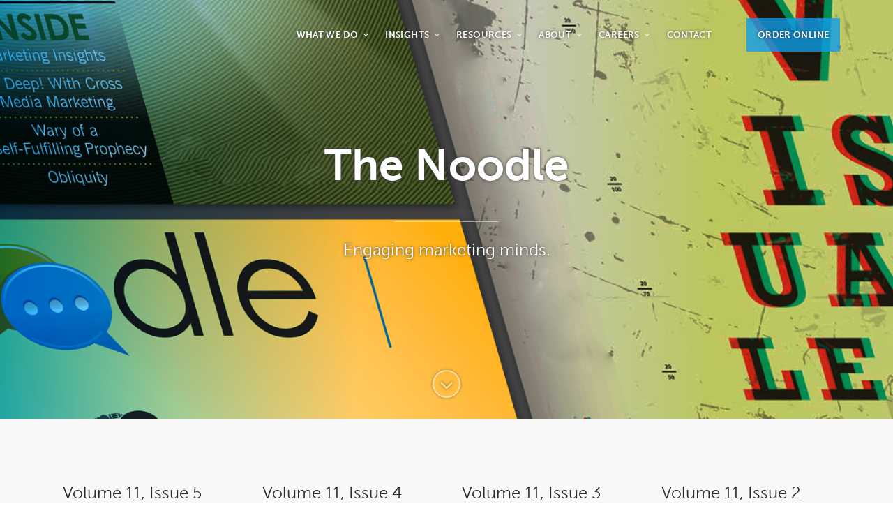

--- FILE ---
content_type: text/html; charset=UTF-8
request_url: https://thinkpatented.com/the-noodle/page/3
body_size: 18499
content:
<!DOCTYPE html>
<!--[if lt IE 7]>      <html class="no-js lt-ie9 lt-ie8 lt-ie7" lang="en-US"> <![endif]-->
<!--[if IE 7]>         <html class="no-js lt-ie9 lt-ie8" lang="en-US"> <![endif]-->
<!--[if IE 8]>         <html class="no-js lt-ie9" lang="en-US"> <![endif]-->
<!--[if gt IE 8]><!--> <html class="no-js" lang="en-US"> <!--<![endif]-->

<head>
	<meta charset="utf-8">
	<meta http-equiv="X-UA-Compatible" content="IE=edge,chrome=1">
	<title>Think Patented News &amp; Announcements | Company Updates</title>
<link crossorigin data-rocket-preload as="font" href="https://use.typekit.net/af/966602/00000000000000000000e7fe/23/l?subset_id=2&#038;fvd=n3&#038;v=3" rel="preload">
<link crossorigin data-rocket-preload as="font" href="https://use.typekit.net/af/9efc3a/00000000000000000000e802/23/l?subset_id=2&#038;fvd=i3&#038;v=3" rel="preload">
<link crossorigin data-rocket-preload as="font" href="https://use.typekit.net/af/7fee16/00000000000000000000e805/23/l?subset_id=2&#038;fvd=n7&#038;v=3" rel="preload">
<link crossorigin data-rocket-preload as="font" href="https://use.typekit.net/af/fe8457/00000000000000000000e806/23/l?subset_id=2&#038;fvd=i7&#038;v=3" rel="preload">
<link crossorigin data-rocket-preload as="font" href="https://thinkpatented.com/wp-content/themes/tp2014/assets/fonts/fontawesome-webfont.woff" rel="preload">
<style id="wpr-usedcss">.tk-museo-sans{font-family:museo-sans,sans-serif}@font-face{font-family:museo-sans;src:url(https://use.typekit.net/af/966602/00000000000000000000e7fe/23/l?subset_id=2&fvd=n3&v=3) format("woff2"),url(https://use.typekit.net/af/966602/00000000000000000000e7fe/23/d?subset_id=2&fvd=n3&v=3) format("woff"),url(https://use.typekit.net/af/966602/00000000000000000000e7fe/23/a?subset_id=2&fvd=n3&v=3) format("opentype");font-weight:300;font-style:normal;font-stretch:normal;font-display:swap}@font-face{font-family:museo-sans;src:url(https://use.typekit.net/af/9efc3a/00000000000000000000e802/23/l?subset_id=2&fvd=i3&v=3) format("woff2"),url(https://use.typekit.net/af/9efc3a/00000000000000000000e802/23/d?subset_id=2&fvd=i3&v=3) format("woff"),url(https://use.typekit.net/af/9efc3a/00000000000000000000e802/23/a?subset_id=2&fvd=i3&v=3) format("opentype");font-weight:300;font-style:italic;font-stretch:normal;font-display:swap}@font-face{font-family:museo-sans;src:url(https://use.typekit.net/af/7fee16/00000000000000000000e805/23/l?subset_id=2&fvd=n7&v=3) format("woff2"),url(https://use.typekit.net/af/7fee16/00000000000000000000e805/23/d?subset_id=2&fvd=n7&v=3) format("woff"),url(https://use.typekit.net/af/7fee16/00000000000000000000e805/23/a?subset_id=2&fvd=n7&v=3) format("opentype");font-weight:700;font-style:normal;font-stretch:normal;font-display:swap}@font-face{font-family:museo-sans;src:url(https://use.typekit.net/af/fe8457/00000000000000000000e806/23/l?subset_id=2&fvd=i7&v=3) format("woff2"),url(https://use.typekit.net/af/fe8457/00000000000000000000e806/23/d?subset_id=2&fvd=i7&v=3) format("woff"),url(https://use.typekit.net/af/fe8457/00000000000000000000e806/23/a?subset_id=2&fvd=i7&v=3) format("opentype");font-weight:700;font-style:italic;font-stretch:normal;font-display:swap}img.emoji{display:inline!important;border:none!important;box-shadow:none!important;height:1em!important;width:1em!important;margin:0 .07em!important;vertical-align:-.1em!important;background:0 0!important;padding:0!important}:where(.wp-block-button__link){border-radius:9999px;box-shadow:none;padding:calc(.667em + 2px) calc(1.333em + 2px);text-decoration:none}:where(.wp-block-calendar table:not(.has-background) th){background:#ddd}:where(.wp-block-columns){margin-bottom:1.75em}:where(.wp-block-columns.has-background){padding:1.25em 2.375em}:where(.wp-block-post-comments input[type=submit]){border:none}:where(.wp-block-cover-image:not(.has-text-color)),:where(.wp-block-cover:not(.has-text-color)){color:#fff}:where(.wp-block-cover-image.is-light:not(.has-text-color)),:where(.wp-block-cover.is-light:not(.has-text-color)){color:#000}:where(.wp-block-file){margin-bottom:1.5em}:where(.wp-block-file__button){border-radius:2em;display:inline-block;padding:.5em 1em}:where(.wp-block-file__button):is(a):active,:where(.wp-block-file__button):is(a):focus,:where(.wp-block-file__button):is(a):hover,:where(.wp-block-file__button):is(a):visited{box-shadow:none;color:#fff;opacity:.85;text-decoration:none}:where(.wp-block-latest-comments:not([style*=line-height] .wp-block-latest-comments__comment)){line-height:1.1}:where(.wp-block-latest-comments:not([style*=line-height] .wp-block-latest-comments__comment-excerpt p)){line-height:1.8}ul{box-sizing:border-box}:where(.wp-block-navigation.has-background .wp-block-navigation-item a:not(.wp-element-button)),:where(.wp-block-navigation.has-background .wp-block-navigation-submenu a:not(.wp-element-button)){padding:.5em 1em}:where(.wp-block-navigation .wp-block-navigation__submenu-container .wp-block-navigation-item a:not(.wp-element-button)),:where(.wp-block-navigation .wp-block-navigation__submenu-container .wp-block-navigation-submenu a:not(.wp-element-button)),:where(.wp-block-navigation .wp-block-navigation__submenu-container .wp-block-navigation-submenu button.wp-block-navigation-item__content),:where(.wp-block-navigation .wp-block-navigation__submenu-container .wp-block-pages-list__item button.wp-block-navigation-item__content){padding:.5em 1em}:where(p.has-text-color:not(.has-link-color)) a{color:inherit}:where(.wp-block-post-excerpt){margin-bottom:var(--wp--style--block-gap);margin-top:var(--wp--style--block-gap)}:where(.wp-block-preformatted.has-background){padding:1.25em 2.375em}:where(.wp-block-pullquote){margin:0 0 1em}:where(.wp-block-search__button){border:1px solid #ccc;padding:6px 10px}:where(.wp-block-search__button-inside .wp-block-search__inside-wrapper){border:1px solid #949494;box-sizing:border-box;padding:4px}:where(.wp-block-search__button-inside .wp-block-search__inside-wrapper) .wp-block-search__input{border:none;border-radius:0;padding:0 4px}:where(.wp-block-search__button-inside .wp-block-search__inside-wrapper) .wp-block-search__input:focus{outline:0}:where(.wp-block-search__button-inside .wp-block-search__inside-wrapper) :where(.wp-block-search__button){padding:4px 8px}:where(.wp-block-term-description){margin-bottom:var(--wp--style--block-gap);margin-top:var(--wp--style--block-gap)}:where(pre.wp-block-verse){font-family:inherit}:root{--wp--preset--font-size--normal:16px;--wp--preset--font-size--huge:42px}html :where(.has-border-color){border-style:solid}html :where([style*=border-top-color]){border-top-style:solid}html :where([style*=border-right-color]){border-right-style:solid}html :where([style*=border-bottom-color]){border-bottom-style:solid}html :where([style*=border-left-color]){border-left-style:solid}html :where([style*=border-width]){border-style:solid}html :where([style*=border-top-width]){border-top-style:solid}html :where([style*=border-right-width]){border-right-style:solid}html :where([style*=border-bottom-width]){border-bottom-style:solid}html :where([style*=border-left-width]){border-left-style:solid}html :where(img[class*=wp-image-]){height:auto;max-width:100%}:where(figure){margin:0 0 1em}html :where(.is-position-sticky){--wp-admin--admin-bar--position-offset:var(--wp-admin--admin-bar--height,0px)}@media screen and (max-width:600px){html :where(.is-position-sticky){--wp-admin--admin-bar--position-offset:0px}}body{--wp--preset--color--black:#000000;--wp--preset--color--cyan-bluish-gray:#abb8c3;--wp--preset--color--white:#ffffff;--wp--preset--color--pale-pink:#f78da7;--wp--preset--color--vivid-red:#cf2e2e;--wp--preset--color--luminous-vivid-orange:#ff6900;--wp--preset--color--luminous-vivid-amber:#fcb900;--wp--preset--color--light-green-cyan:#7bdcb5;--wp--preset--color--vivid-green-cyan:#00d084;--wp--preset--color--pale-cyan-blue:#8ed1fc;--wp--preset--color--vivid-cyan-blue:#0693e3;--wp--preset--color--vivid-purple:#9b51e0;--wp--preset--gradient--vivid-cyan-blue-to-vivid-purple:linear-gradient(135deg,rgba(6, 147, 227, 1) 0%,rgb(155, 81, 224) 100%);--wp--preset--gradient--light-green-cyan-to-vivid-green-cyan:linear-gradient(135deg,rgb(122, 220, 180) 0%,rgb(0, 208, 130) 100%);--wp--preset--gradient--luminous-vivid-amber-to-luminous-vivid-orange:linear-gradient(135deg,rgba(252, 185, 0, 1) 0%,rgba(255, 105, 0, 1) 100%);--wp--preset--gradient--luminous-vivid-orange-to-vivid-red:linear-gradient(135deg,rgba(255, 105, 0, 1) 0%,rgb(207, 46, 46) 100%);--wp--preset--gradient--very-light-gray-to-cyan-bluish-gray:linear-gradient(135deg,rgb(238, 238, 238) 0%,rgb(169, 184, 195) 100%);--wp--preset--gradient--cool-to-warm-spectrum:linear-gradient(135deg,rgb(74, 234, 220) 0%,rgb(151, 120, 209) 20%,rgb(207, 42, 186) 40%,rgb(238, 44, 130) 60%,rgb(251, 105, 98) 80%,rgb(254, 248, 76) 100%);--wp--preset--gradient--blush-light-purple:linear-gradient(135deg,rgb(255, 206, 236) 0%,rgb(152, 150, 240) 100%);--wp--preset--gradient--blush-bordeaux:linear-gradient(135deg,rgb(254, 205, 165) 0%,rgb(254, 45, 45) 50%,rgb(107, 0, 62) 100%);--wp--preset--gradient--luminous-dusk:linear-gradient(135deg,rgb(255, 203, 112) 0%,rgb(199, 81, 192) 50%,rgb(65, 88, 208) 100%);--wp--preset--gradient--pale-ocean:linear-gradient(135deg,rgb(255, 245, 203) 0%,rgb(182, 227, 212) 50%,rgb(51, 167, 181) 100%);--wp--preset--gradient--electric-grass:linear-gradient(135deg,rgb(202, 248, 128) 0%,rgb(113, 206, 126) 100%);--wp--preset--gradient--midnight:linear-gradient(135deg,rgb(2, 3, 129) 0%,rgb(40, 116, 252) 100%);--wp--preset--font-size--small:13px;--wp--preset--font-size--medium:20px;--wp--preset--font-size--large:36px;--wp--preset--font-size--x-large:42px;--wp--preset--spacing--20:0.44rem;--wp--preset--spacing--30:0.67rem;--wp--preset--spacing--40:1rem;--wp--preset--spacing--50:1.5rem;--wp--preset--spacing--60:2.25rem;--wp--preset--spacing--70:3.38rem;--wp--preset--spacing--80:5.06rem;--wp--preset--shadow--natural:6px 6px 9px rgba(0, 0, 0, .2);--wp--preset--shadow--deep:12px 12px 50px rgba(0, 0, 0, .4);--wp--preset--shadow--sharp:6px 6px 0px rgba(0, 0, 0, .2);--wp--preset--shadow--outlined:6px 6px 0px -3px rgba(255, 255, 255, 1),6px 6px rgba(0, 0, 0, 1);--wp--preset--shadow--crisp:6px 6px 0px rgba(0, 0, 0, 1)}:where(.is-layout-flex){gap:.5em}:where(.is-layout-grid){gap:.5em}:where(.wp-block-post-template.is-layout-flex){gap:1.25em}:where(.wp-block-post-template.is-layout-grid){gap:1.25em}:where(.wp-block-columns.is-layout-flex){gap:2em}:where(.wp-block-columns.is-layout-grid){gap:2em}article,aside,details,figcaption,figure,footer,header,hgroup,main,nav,section,summary{display:block}audio,canvas,video{display:inline-block}audio:not([controls]){display:none;height:0}[hidden]{display:none}html{font-size:100%;-ms-text-size-adjust:100%;-webkit-text-size-adjust:100%}button,html,input,select,textarea{font-family:sans-serif}body{margin:0}a:focus{outline:dotted thin}a:active,a:hover{outline:0}h1{font-size:2em;margin:.67em 0}h2{font-size:1.5em;margin:.83em 0}h4{font-size:1em;margin:1.33em 0}b{font-weight:700}mark{background:#ff0;color:#000}p{margin:1em 0}code{font-family:monospace,serif;font-size:1em}small{font-size:80%}dl,menu,ul{margin:1em 0}menu,ul{padding:0 0 0 40px}nav ul{list-style:none;list-style-image:none}img{border:0;-ms-interpolation-mode:bicubic}svg:not(:root){overflow:hidden}figure{margin:0}form{margin:0}fieldset{border:1px solid silver;margin:0 2px;padding:.35em .625em .75em}button,input,select,textarea{font-size:100%;margin:0;vertical-align:baseline}button,input{line-height:normal}button,select{text-transform:none}button,html input[type=button],input[type=reset],input[type=submit]{-webkit-appearance:button;cursor:pointer}button[disabled],html input[disabled]{cursor:default}input[type=checkbox],input[type=radio]{box-sizing:border-box;padding:0}button::-moz-focus-inner,input::-moz-focus-inner{border:0;padding:0}textarea{overflow:auto;vertical-align:top}table{border-collapse:collapse;border-spacing:0}@media print{*{background:0 0!important;color:#000!important;box-shadow:none!important;text-shadow:none!important}a,a:visited{text-decoration:underline}a[href]:after{content:" (" attr(href) ")"}.ir a:after,a[href^="#"]:after,a[href^="javascript:"]:after{content:""}img,tr{page-break-inside:avoid}img{max-width:100%!important}@page{margin:.5cm}h2,p{orphans:3;widows:3}h2{page-break-after:avoid}}*,:after,:before{box-sizing:border-box}button,html,input,select,textarea{color:#222}html{font-size:1em;line-height:1.4}::-moz-selection{background:#0f9de9;color:#fff;text-shadow:none}::selection{background:#0f9de9;color:#fff;text-shadow:none}audio,canvas,img,video{vertical-align:middle}fieldset{border:0;margin:0;padding:0}textarea{resize:vertical}a,a:visited{color:#0f9de9;text-decoration:none}a:active,a:hover{text-decoration:underline}.h2,h1,h2,h4{line-height:1.3em;color:#2b2b2b}.h2,h1,h2{margin-top:1.8em;margin-bottom:.9em}h4{margin-top:.9em;margin-bottom:.9em}.small,small{font-size:85%}#taglines .carousel{text-transform:uppercase;letter-spacing:.03em}.text-center{text-align:center}.wrapper-outer{margin:0 50px;position:relative}.wrapper-inner{max-width:1120px;margin:0 auto;padding:0 10px;position:relative}.capability,.layout-section{padding:90px 0}.capability{padding:90px 0;background-color:#eff0f1}.col{min-height:1px;float:left}.col>:first-child{margin-top:0}.col>:last-child{margin-bottom:0}.col.col-1-4:nth-of-type(4n+4),.col:last-child{margin-right:0}.col-1-4{width:22%;margin-right:4%}form{text-align:left}fieldset{margin-bottom:40px;padding-bottom:20px;border-bottom:1px solid #ccc}fieldset:last-of-type{padding-bottom:0;border-bottom:none}fieldset .input{width:100%}.input{padding:.7em;background:#fff;border-width:0 0 3px;border-style:solid;border-color:#d8d8d8;border-radius:0;font-family:inherit;font-size:inherit;font-weight:inherit;color:#5e5e5e;-webkit-transition:border-color .3s;transition:border-color .3s;-webkit-appearance:none}.input:focus{border-color:#999}.input.error{border-bottom:3px solid #eb333a!important}.gform-tabtabs{margin:0;padding:1em 0 0;list-style:none;border-bottom:1px solid #ccc}.gform-tabtabs li{float:left;margin-right:.3em}.gform-tabtabs a{display:block;margin-bottom:-1px;padding:.5em 1em;background:#ededed;border:1px solid #ccc;font-size:.9em;color:#5e5e5e;cursor:pointer}.gform-tabtabs a:hover{text-decoration:none;background:#e0e0e0}.gform-tabtabs a.active{background:#f8f8f8;border-bottom-color:#f8f8f8}.gform-tabgroup{margin:0;padding:0;list-style:none}.btn{max-width:100%;display:inline-block;overflow:hidden;margin-bottom:0;padding:1em 2em;background-color:transparent;background-image:none;border-width:3px;border-style:solid;text-align:center;vertical-align:middle;font-family:inherit;font-size:inherit;font-weight:600;text-transform:uppercase;white-space:nowrap;cursor:pointer;-webkit-transition:.2s;transition:all .2s}.btn:hover{text-decoration:none;background-color:rgba(0,0,0,.08)}.btn-primary{border-color:#0f9de9;color:#0f9de9}.btn-primary:visited{color:#0f9de9}.btn-primary .loading:after{border-color:#0f9de9 transparent!important}.btn{position:relative}.btn .loading,.btn .main{-webkit-transition:.3s;transition:all .3s}.btn .main{display:inline-block;-webkit-transition:.3s;transition:all .3s}.btn .loading{width:100%;height:100%;display:block;position:absolute;top:0;bottom:0;opacity:0;-webkit-transform:translateY(100%);-ms-transform:translateY(100%);transform:translateY(100%)}.btn .loading:after{width:1.5em;height:1.5em;display:block;margin:-.75em 0 0 -.75em;position:absolute;top:50%;left:50%;border-width:.15em;border-style:solid;border-color:#ccc transparent;border-radius:50%;content:"";-webkit-animation:1s linear infinite btn-loading-anmt;animation:1s linear infinite btn-loading-anmt}@font-face{font-display:swap;font-family:FontAwesome;src:url("https://thinkpatented.com/wp-content/themes/tp2014/assets/fonts/fontawesome-webfont.eot");src:url("https://thinkpatented.com/wp-content/themes/tp2014/assets/fonts/fontawesome-webfont.eot?#iefix") format("embedded-opentype"),url("https://thinkpatented.com/wp-content/themes/tp2014/assets/fonts/fontawesome-webfont.woff") format("woff"),url("https://thinkpatented.com/wp-content/themes/tp2014/assets/fonts/fontawesome-webfont.ttf") format("truetype"),url("https://thinkpatented.com/wp-content/themes/tp2014/assets/fonts/fontawesome-webfont.svg#fontawesomeregula") format("svg");font-weight:400;font-style:normal}#hero .to-content:after,#menu .dropdown-toggle:after,.fa,.to-top:before{display:inline-block;font-family:FontAwesome;font-style:normal;font-weight:400;line-height:1;-webkit-font-smoothing:antialiased;-moz-osx-font-smoothing:grayscale}.fa-phone:before{content:"\f095"}.fa-facebook:before{content:"\f09a"}.fa-pinterest:before{content:"\f0d2"}.fa-linkedin:before{content:"\f0e1"}.fa-angle-left:before{content:"\f104"}.to-top:before{content:"\f106"}#hero .to-content:after,#menu .dropdown-toggle:after{content:"\f107"}.fa-youtube-play:before{content:"\f16a"}@-webkit-keyframes header-anmt{from{-webkit-transform:translateY(-100%);transform:translateY(-100%)}to{-webkit-transform:translateY(0);transform:translateY(0)}}@keyframes header-anmt{from{-webkit-transform:translateY(-100%);transform:translateY(-100%)}to{-webkit-transform:translateY(0);transform:translateY(0)}}@-webkit-keyframes hero-content-anmt{from{opacity:0;-webkit-transform:translateY(20px);transform:translateY(20px)}to{opacity:1;-webkit-transform:translateY(0);transform:translateY(0)}}@keyframes hero-content-anmt{from{opacity:0;-webkit-transform:translateY(20px);transform:translateY(20px)}to{opacity:1;-webkit-transform:translateY(0);transform:translateY(0)}}@-webkit-keyframes to-content-anmt{from{opacity:0}to{opacity:.5}}@keyframes to-content-anmt{from{opacity:0}to{opacity:.5}}@-webkit-keyframes to-content-fade-anmt{from{-webkit-transform:translateY(0);transform:translateY(0)}to{-webkit-transform:translateY(400%);transform:translateY(400%)}}@keyframes to-content-fade-anmt{from{-webkit-transform:translateY(0);transform:translateY(0)}to{-webkit-transform:translateY(400%);transform:translateY(400%)}}@-webkit-keyframes btn-loading-anmt{from{-webkit-transform:rotate(0);transform:rotate(0)}to{-webkit-transform:rotate(360deg);transform:rotate(360deg)}}@keyframes btn-loading-anmt{from{-webkit-transform:rotate(0);transform:rotate(0)}to{-webkit-transform:rotate(360deg);transform:rotate(360deg)}}.page-title{margin:0;font-size:3.5em;line-height:1em}#hero .page-title .to-content:after,#menu .page-title .dropdown-toggle:after,.page-title #hero .to-content:after,.page-title #menu .dropdown-toggle:after,.page-title .fa,.page-title .to-top:before{display:block;margin-bottom:20px;font-size:1.3em}.sec-title{margin:0 0 40px;line-height:1.3em;font-size:2.25em;font-weight:400;color:#2b2b2b}.social-list{margin:1em 0;padding:0;list-style:none;cursor:default}.social-list li{display:inline-block;margin:0 .1em}.social-list a{width:2em;height:2em;display:block;border-radius:50%;line-height:2em;font-size:1.2em;color:#fff;-webkit-transition:.2s;transition:all .2s}.social-list .facebook{background:#3b5998}.social-list .facebook:hover{background:#344e86}.social-list .linkedin{background:#007fb1}.social-list .linkedin:hover{background:#006d98}.social-list .youtube{background:#cd332d}.social-list .youtube:hover{background:#b82e28}.social-list .pinterest{background:#cb2027}.social-list .pinterest:hover{background:#b51d23}.toc-index{display:none;padding-bottom:1.1em;border-bottom:1px solid #ccc;font-size:.9em}.toc-index ul{padding-left:20px}.toc-index a{display:block}.page-nav{margin-top:40px;list-style:none;text-align:center;cursor:default}.page-nav ul{margin:0;padding:0;list-style:none}.page-nav li{display:inline-block}.page-nav a{display:block;margin:0 .5em;padding:.4em 1em;-webkit-transition:.2s;transition:all .2s;border-bottom:3px solid #d8d8d8}.page-nav a:hover{text-decoration:none;border-color:#ccc}.page-nav .current a{background:#0f9de9;border-color:#0f9de9;color:#fff}.clearfix:after,.clearfix:before,.row:after,.row:before{content:" ";display:table}.clearfix:after,.row:after{clear:both}.hidden{display:none!important;visibility:hidden}.social-list a span{width:1px;height:1px;margin:-1px;border:0;padding:0;overflow:hidden;position:absolute;clip:rect(0 0 0 0)}html{height:100%;background:#333}body{height:100%;background:#f8f8f8;overflow-x:hidden;font-family:museo-sans,sans-serif;font-size:16px;font-weight:300;line-height:1.8em;color:#5e5e5e}#header{width:100%;height:80px;position:absolute;top:10px;left:0;z-index:999}#header .to-top{display:none}#header.floated{position:fixed;top:0;background:#fff;background:rgba(255,255,255,.95);border-bottom:1px solid rgba(0,0,0,.1);-webkit-animation:.3s ease-out header-anmt;animation:.3s ease-out header-anmt}#header.floated .to-top{display:block}#logo{width:150px;height:80px;margin:0;float:left;position:relative}#logo a{width:100%;height:100%;display:block;overflow:hidden;background:var(--wpr-bg-bdbcc850-0c08-454a-b319-6e5cd098d29e) center no-repeat;background-size:contain;text-indent:-999em;position:relative}#header.floated #logo a{background-image:var(--wpr-bg-c36321c2-2f20-4ef8-b290-809f446b6214)}#menu{float:right}#menu ul{margin:0;padding:0;list-style:none}#menu>ul>li{float:left;margin-left:3em;position:relative}#menu>ul>li>a{height:80px;display:block;line-height:80px;font-size:.8em;font-weight:600;letter-spacing:.03em;text-transform:uppercase;text-decoration:none;color:#fff;cursor:pointer}#menu>ul>li>a span{border-bottom:1px solid transparent;-webkit-transition:.2s;transition:all .2s}#menu .nav-btn-highlight a{padding:0 2em;background:rgba(15,157,233,.4)}#menu .dropdown-toggle{cursor:default}#menu .dropdown-toggle:after{margin-left:.5em}#menu>ul>li:hover>a span{border-bottom-color:#fff}#menu ul ul{width:216px;display:none;margin:-1px 0 0 -100px;position:absolute;left:50%;background:#fff;background:rgba(255,255,255,.95);border:1px solid #ccc;border-color:rgba(0,0,0,.1);border-top:none}#menu ul ul:before{margin-left:-15px;position:absolute;top:-15px;left:50%;border-left:15px inset transparent;border-right:15px inset transparent;border-bottom:15px solid #fff;border-bottom-color:rgba(255,255,255,.95);content:""}#menu ul ul a{display:block;padding:.3em 1em;font-size:.9em;color:#5e5e5e;text-decoration:none;-webkit-transition:.2s;transition:all .2s}#menu ul ul li:hover>a{background:#ccc;background:rgba(0,0,0,.1)}#header.floated #menu>ul>li>a{color:#5e5e5e}#header.floated #menu .nav-btn-highlight a{background:rgba(0,0,0,.05)}#header.floated #menu>ul>li:hover>a>span{border-color:#5e5e5e}#header.floated #menu ul ul:before{display:none}#toggle-menu{display:none}.to-top{width:50px;height:80px;display:block;position:absolute;top:0;right:0;line-height:80px;text-align:center;font-size:1em;color:#aaa;cursor:pointer;-webkit-transition:color .2s;transition:color .2s}.to-top:hover{color:#5e5e5e;text-decoration:none}.container-main{background:#f8f8f8}#hero{height:600px;max-height:100%;min-height:500px;overflow:hidden;position:relative;background-color:#ccc;background-position:center;background-repeat:no-repeat;text-align:center;color:#fff}#hero .wrapper-inner{height:100%}#hero .to-content{width:40px;height:40px;display:block;overflow:hidden;margin-left:-20px;position:absolute;bottom:30px;left:50%;line-height:40px;text-align:center;border:2px solid #fff;border-radius:50%;font-size:2em;color:#fff;cursor:pointer;opacity:.5;-webkit-animation:1s ease-out to-content-anmt;animation:1s ease-out to-content-anmt;-webkit-animation-fill-mode:backwards;animation-fill-mode:backwards;-webkit-animation-delay:1s;animation-delay:1s}#hero .to-content:before{width:100%;height:100%;display:block;position:absolute;top:-100%;left:0;background:-webkit-gradient(linear,left top,left bottom,color-stop(0,rgba(255,255,255,0)),color-stop(50%,rgba(255,255,255,.4)),color-stop(100%,rgba(255,255,255,0)));background:-webkit-linear-gradient(top,rgba(255,255,255,0) 0,rgba(255,255,255,.4) 50%,rgba(255,255,255,0) 100%);background:linear-gradient(to bottom,rgba(255,255,255,0) 0,rgba(255,255,255,.4) 50%,rgba(255,255,255,0) 100%);-webkit-animation:2s linear infinite to-content-fade-anmt;animation:2s linear infinite to-content-fade-anmt;content:""}#hero .to-content:hover{opacity:.7;text-decoration:none}#hero .page-title{font-size:4em;color:#fff}#hero .page-snippet{margin-top:0;font-size:1.5em;font-weight:300;color:#fff}#hero .page-snippet:before{width:150px;height:1px;display:block;margin:2em auto 1em;background:#fff;opacity:.5;content:""}.hero-image{width:100%;height:100%;position:absolute;top:0;left:0;z-index:0;background-position:center;background-size:cover;background-repeat:no-repeat;-webkit-transform:translate3d(0,0,0);transform:translate3d(0,0,0)}.hero-overlay{opacity:.2}.hero-container{width:100%;height:100%;display:table;margin:0 auto}.hero-content{height:100%;display:table-cell;vertical-align:middle;-webkit-animation:1s ease-out hero-content-anmt;animation:1s ease-out hero-content-anmt}#taglines{margin:0;font-size:2em;font-weight:300;text-align:center;color:#fff}#taglines .carousel{height:1em;margin-top:.5em;display:block;position:relative;line-height:1em;font-size:2em;font-weight:700!important}#taglines .slide{width:100%;display:block;position:absolute;top:0;left:0;opacity:0;pointer-events:none;-webkit-transition:opacity .9s;transition:opacity .9s}html.lt-ie9 #taglines .slide{display:none}#taglines .slide.show{opacity:1;pointer-events:auto}html.lt-ie9 #taglines .slide.show{display:block}#taglines .slide.default{display:none}.home-industries-served{position:relative;background:var(--wpr-bg-c24de4a0-2e85-4958-9722-c3b3a97e9ad3) center no-repeat;background-size:cover;text-align:center}.home-industries-served:before{opacity:.2}.home-industries-served .sec-title{color:#fff;margin-bottom:55px}.home-industries-served .col{margin-bottom:90px}.home-industries-served .col:nth-last-child(-n+5){margin-bottom:0}.home-industries-served a{display:block;color:#fff;text-decoration:none}.home-industries-served a span{border-bottom:1px solid transparent;-webkit-transition:.2s;transition:all .2s}.home-industries-served a:hover span{border-color:#fff}#hero .home-industries-served .to-content:after,#menu .home-industries-served .dropdown-toggle:after,.home-industries-served #hero .to-content:after,.home-industries-served #menu .dropdown-toggle:after,.home-industries-served .fa,.home-industries-served .to-top:before{margin-bottom:15px!important}.home-testimonials{position:relative;background:var(--wpr-bg-9954e33f-e05b-49df-a30b-c25338914031) center no-repeat;background-size:cover}.home-testimonials:before{width:100%;height:100%;position:absolute;top:0;left:0;z-index:0;background:#0f9de9;opacity:.8;content:""}.carousel-next,.carousel-previous{width:50px;height:100%;display:block;position:absolute;top:0;z-index:10;cursor:pointer;text-align:center;font-size:4em;color:#fff;color:rgba(255,255,255,.6);-webkit-transition:.2s;transition:all .2s}html.no-touch .carousel-next:hover,html.no-touch .carousel-previous:hover{background:rgba(0,0,0,.1)}.carousel-next div,.carousel-previous div{width:100%;height:100%;display:table}.carousel-next span,.carousel-previous span{width:100%;height:100%;display:table-cell;vertical-align:middle}.carousel-previous{left:0}.carousel-next{right:0}.capability{overflow:hidden;background:#eff0f1}.capability:nth-child(2n){background:0 0}.capability .capability-content{overflow:hidden;position:relative;-webkit-transition:.4s;transition:all .4s}.capability .slide>:first-child{margin-top:0}.capability .slide>:last-child{margin-bottom:0}.capability .slide.details{width:100%;display:none;position:absolute;top:0;left:0}.capability .show-details{margin-right:3em;cursor:pointer}.noodle-issue-listed{margin-bottom:40px}.noodle-issue-listed .noodle-title{overflow:hidden;margin:0;white-space:nowrap;text-overflow:ellipsis;font-size:2em;font-weight:400}.noodle-issue-listed .noodle-title a{color:#2b2b2b}.noodle-issue-listed .noodle-title a:hover{text-decoration:none;color:#000}.noodle-issue-listed .noodle-thumb{width:100%;height:auto}#noodle-issues .noodle-title{font-size:1.5em}.industrynews .tab-nav{display:none}.industrynews .col{position:relative}.article .article-thumb{margin-bottom:2em}.article .article-thumb a{display:block}.article .article-thumb img{width:100%;height:auto}.page-title .label{display:block;line-height:1em;font-size:16px;font-weight:300;text-transform:uppercase;color:rgba(255,255,255,.7)}.share-wrapper{width:70px;position:fixed;top:200px;left:0;background:#fff;text-align:center}.share-wrapper ul{margin:0;padding:0;list-style:none}.share-wrapper li:nth-child(2){padding-top:5px}.share-wrapper a{display:block;padding:.5em 0;font-size:1.3em;color:#a3a9b0;-webkit-transition:.2s;transition:all .2s}.share-wrapper .facebook:hover{color:#3b5998}.share-wrapper .linkedin:hover{color:#007fb1}.content-main img{max-width:100%;height:auto}#footer{padding:40px 0;position:relative;font-size:.9em;color:#919191}#footer .wrapper-outer{height:100%;display:flex;margin:0 auto}.footer-main{width:48%;margin:0;padding:0;list-style:none;text-align:right;order:2}.footer-menu{margin:0;padding:0;list-style:none}.footer-menu ul{margin:0;padding:0;list-style:none}.footer-menu li{display:inline-block;margin-left:3%}.footer-menu a{font-size:.9em;font-weight:600;text-transform:uppercase;color:#787878}.social-menu a{text-align:center;font-size:1.2rem}.contact-info address{font-style:normal}.contact-info .break{display:inline-block;margin:0 1em;color:#aaa}.contact-info .tel-mobile{display:none}.copyright{color:#aaa}.qualifications{order:1}.qualifications ul{list-style-type:none;margin:0;padding:10px 0;display:flex;align-items:center;flex-wrap:wrap;width:100%}.qualifications li{height:100%;padding:1em;text-align:center}.qualifications img{flex-grow:1;width:auto;height:auto}@media screen and (max-width:680px){#footer .wrapper-outer{flex-wrap:wrap;width:95%}.footer-main{width:100%}.qualifications{width:100%}.qualifications li{width:50%}.qualifications img{max-width:180px}}@media screen and (min-width:480px) and (max-width:1300px){#footer .wrapper-outer{flex-wrap:nowrap;width:80%}.footer-main{width:50%}.qualifications{width:50%}.qualifications li{width:25%}.qualifications img{max-width:100%}}@media screen and (min-width:1301px){#footer .wrapper-outer{flex-wrap:nowrap;width:75%}.footer-main{width:45%}.qualifications{width:55%}.qualifications li{width:20%}.qualifications img{max-width:100%}}@media only screen and (max-width:1400px){#menu>ul>li{margin-left:1.5em}}@media only screen and (max-width:1173px){#header{position:absolute!important;height:60px;top:0!important}#header .wrapper-outer{margin:0}#header.floated{-webkit-animation:none!important;animation:none!important}#logo{width:120px;height:60px;position:relative;left:20px;z-index:2}#menu{width:20em;height:100%;padding:0;float:none;position:fixed;top:0;right:0;z-index:0;background:#444;pointer-events:none;-webkit-transform:translateX(100%);-ms-transform:translateX(100%);transform:translateX(100%);-webkit-transition:-webkit-transform .3s;transition:transform .3s}#menu:after{width:100%;height:100px;display:block;position:absolute;bottom:0;left:0;background:-webkit-gradient(linear,left top,left bottom,color-stop(0,rgba(68,68,68,0)),color-stop(100%,#444));background:-webkit-linear-gradient(top,rgba(68,68,68,0) 0,#444 100%);background:linear-gradient(to bottom,rgba(68,68,68,0) 0,#444 100%);content:"";pointer-events:none}#menu>ul{width:100%;overflow:hidden;padding-bottom:100px;position:absolute;top:70px;bottom:0;-webkit-overflow-scrolling:touch}#menu>ul>li{float:none;margin-left:0!important}#menu>ul>li>a{display:block;height:auto;padding:1.3em 0!important;text-align:center;line-height:1em;font-size:1.1em;color:#fff!important}#menu>ul>li>a.active{background:rgba(0,0,0,.2)}#menu>ul>li>a span{border:none}#menu>ul>li:last-child>a{background:0 0!important}#menu ul ul{width:auto;margin:0;padding-bottom:10px;position:relative;left:auto;background:rgba(0,0,0,.2);border:none}#menu ul ul:before{display:none!important}#menu ul ul:after{display:table;clear:both;content:" "}#menu ul ul a{width:50%;display:block;float:left;padding:.7em 0;text-align:center;font-size:1.1em;color:#ccc}#menu ul ul>li:hover>a{background:0 0}#header.show-menu{position:fixed!important}#header.show-menu #menu{pointer-events:auto;-webkit-transform:translateX(0);-ms-transform:translateX(0);transform:translateX(0)}#header.show-menu #menu>ul{overflow-y:auto}.to-top{display:none!important}#toggle-menu{width:50px;height:50px;display:block;margin-top:-25px;position:absolute;top:50%;right:20px;cursor:pointer}#toggle-menu:after,#toggle-menu:before{width:30px;display:block;margin-left:-15px;position:absolute;top:50%;left:50%;content:"";-webkit-transition:.2s;transition:all .2s}#toggle-menu:before{height:2px;margin-top:-1px;background:#fff}#toggle-menu:after{height:20px;margin-top:-10px;border-width:2px 0;border-style:solid;border-color:#fff}#toggle-menu.active:before{-webkit-transform:rotate(45deg);-ms-transform:rotate(45deg);transform:rotate(45deg)}#toggle-menu.active:after{height:0;margin-top:-2px;border-bottom-color:transparent!important;-webkit-transform:rotate(-45deg);-ms-transform:rotate(-45deg);transform:rotate(-45deg)}#header.floated #toggle-menu:before{background:#aaa}#header.floated #toggle-menu:after{border-color:#aaa}#header.show-menu #toggle-menu{margin-top:0;position:fixed!important;top:5px}#header.show-menu #toggle-menu:before{background:#fff}#header.show-menu #toggle-menu:after{border-color:#fff}}@media only screen and (max-width:1050px){.wrapper-outer{margin:0 10px}}@media only screen and (max-width:950px){html.no-scroll body{overflow:hidden!important}#hero{height:400px;min-height:400px}#taglines{font-size:1.7em}#taglines .carousel{width:100%!important;display:block;font-size:1.5em;text-align:center}#taglines .slide{width:100%;right:auto}.capability,.layout-section{padding:40px 0}}@media only screen and (max-width:800px){#hero .page-title{font-size:2.3em}#hero .page-snippet{font-size:1.2em}}@media only screen and (max-width:650px){body{font-size:14px}#menu{width:100%}#header.show-menu #logo a{background-image:var(--wpr-bg-83a5f83e-da84-4770-bfe8-e823b0fd6e8e)!important}#hero .to-content{display:none}.sec-title{margin-bottom:20px;font-size:1.5em}.home-industries-served .col{width:50%;margin:0 0 2em!important}.home-industries-served .col:nth-last-child(-n+2){margin-bottom:0!important}.home-testimonials .wrapper-inner{padding:0}.carousel-next,.carousel-previous{width:40px;font-size:2em}.noodle-issue-listed{width:100%;margin:0 0 40px;padding-bottom:20px;border-bottom:1px solid #ccc}.share-wrapper{width:auto;margin-top:40px;padding:.5em 0;position:relative;top:auto;left:auto;background:0 0;border-width:1px 0;border-style:solid;border-color:#ccc}.share-wrapper li{display:inline-block;margin-right:2em}.share-wrapper li:nth-child(2){padding-top:0}.share-wrapper a{padding:0}.capability .col{width:100%;float:none;margin:0;text-align:center}.industrynews{padding-top:0}.industrynews .tab-nav{width:100%;display:table;table-layout:fixed;margin-bottom:20px;border-bottom:1px solid #ccc}.industrynews .tab-nav a{display:table-cell;padding:.5em 0;border-right:1px solid #ccc;text-align:center;cursor:pointer;font-size:.9em;color:#5e5e5e}.industrynews .tab-nav a:last-child{border-right:none}.industrynews .tab-nav a.current{background:rgba(0,0,0,.05);color:#2b2b2b;text-decoration:underline}.industrynews .col{width:100%;display:none;margin-right:0;float:none}.industrynews .col:first-child{display:block}.industrynews .sec-title{display:none}#footer{font-size:1em;text-align:center}.footer-main{width:100%;float:none;text-align:center}.footer-menu li{display:block;margin-left:0}.footer-menu a{display:block;font-size:1em;padding:.2em 0}.contact-info .phone,.contact-info .street-address{display:block}.contact-info .sep,.contact-info .tel-norm{display:none}.contact-info .tel-mobile{display:inline-block}.qualifications{max-width:100%;margin-top:40px;position:relative;top:auto;bottom:auto;left:auto}.qualifications li{padding-right:0}.qualifications img{width:auto;height:60px}.input{font-size:16px!important}}.upload-resume-form{margin-top:32px}@media only screen and (max-width:390px){.upload-resume-button{margin-top:1em}}.hero-overlay,.home-industries-served:before{width:100%;height:100%;position:absolute;top:0;left:0;background:#000;content:""}html.lt-ie9 .hero-overlay,html.lt-ie9 .home-industries-served:before{display:none!important}html{background-color:#fff}.capability .capability-content ul ul{margin:0}.hero-overlay{background:linear-gradient(to right,rgba(0,164,255,.87),rgba(0,164,255,.37),#fff,#fff,rgba(236,255,65,.65),rgba(243,255,130,.85))!important;opacity:1!important;mix-blend-mode:multiply!important}#menu ul li a span{text-shadow:#3e3e3e 0 0 4px}.floated #menu ul li a span{text-shadow:none}#menu .dropdown-menu li a span{text-shadow:none}.page-title{text-shadow:#3e3e3e 0 0 4px!important}.page-snippet{text-shadow:#3e3e3e 0 0 4px!important}.to-content{box-shadow:#3e3e3e 0 0 4px}.to-content,.to-content:after,.to-content:before{text-shadow:#3e3e3e 0 0 4px}.to-content:after{text-shadow:#000 0 0 4px}#menu .nav-btn-highlight a{background:0 0}#menu .nav-btn-highlight a span{padding:1.25em;background:rgba(15,157,233,.8)}.floated #menu .nav-btn-highlight a span{background:0 0}.video{max-width:100%}#menu>ul>li>a{height:80px;display:block;line-height:80px;font-size:.8em;font-weight:600;letter-spacing:.03em;text-transform:uppercase;text-decoration:none;color:#fff;cursor:pointer;padding:inherit}.menu-insights .dropdown-menu{width:244px!important}.fluid-width-video-wrapper{width:100%;position:relative;padding:0}.fluid-width-video-wrapper embed,.fluid-width-video-wrapper iframe,.fluid-width-video-wrapper object{position:absolute;top:0;left:0;width:100%;height:100%}.upload-resume-form{display:none}</style>
	<meta name="viewport" content="width=device-width, initial-scale=1">

	<link rel="icon" href="https://thinkpatented.com/wp-content/themes/tp2014/assets/img/favicon-32.png" sizes="32x32">

	<!-- HTML5 Shim for IE 6-8 -->
	<!--[if lt IE 9]>
		<script src="http://html5shiv.googlecode.com/svn/trunk/html5.js"></script>
	<![endif]-->

	<script type="text/javascript" src="//use.typekit.net/lvm2kxb.js"></script>
	<script type="text/javascript">try{Typekit.load();}catch(e){}</script>

	<meta name='robots' content='index, follow, max-image-preview:large, max-snippet:-1, max-video-preview:-1' />

	<!-- This site is optimized with the Yoast SEO plugin v26.7 - https://yoast.com/wordpress/plugins/seo/ -->
	<meta name="description" content="Stay informed with the latest from Think Patented, including company updates, achievements, and partnerships." />
	<link rel="canonical" href="https://thinkpatented.com/the-noodle" />
	<meta property="og:locale" content="en_US" />
	<meta property="og:type" content="article" />
	<meta property="og:title" content="Think Patented News &amp; Announcements | Company Updates" />
	<meta property="og:description" content="Stay informed with the latest from Think Patented, including company updates, achievements, and partnerships." />
	<meta property="og:url" content="https://thinkpatented.com/the-noodle" />
	<meta property="og:site_name" content="Think Patented" />
	<meta property="article:modified_time" content="2025-08-11T18:57:00+00:00" />
	<meta property="og:image" content="https://thinkpatented.com/wp-content/uploads/44635887_10161043842620344_491878286306050048_n.jpg" />
	<meta property="og:image:width" content="2048" />
	<meta property="og:image:height" content="1160" />
	<meta property="og:image:type" content="image/jpeg" />
	<meta name="twitter:card" content="summary_large_image" />
	<script type="application/ld+json" class="yoast-schema-graph">{"@context":"https://schema.org","@graph":[{"@type":"WebPage","@id":"https://thinkpatented.com/the-noodle","url":"https://thinkpatented.com/the-noodle","name":"Think Patented News & Announcements | Company Updates","isPartOf":{"@id":"https://thinkpatented.com/#website"},"datePublished":"2014-03-04T01:56:47+00:00","dateModified":"2025-08-11T18:57:00+00:00","description":"Stay informed with the latest from Think Patented, including company updates, achievements, and partnerships.","inLanguage":"en-US","potentialAction":[{"@type":"ReadAction","target":["https://thinkpatented.com/the-noodle"]}]},{"@type":"WebSite","@id":"https://thinkpatented.com/#website","url":"https://thinkpatented.com/","name":"Think Patented","description":"A Marketing Execution Company","potentialAction":[{"@type":"SearchAction","target":{"@type":"EntryPoint","urlTemplate":"https://thinkpatented.com/?s={search_term_string}"},"query-input":{"@type":"PropertyValueSpecification","valueRequired":true,"valueName":"search_term_string"}}],"inLanguage":"en-US"}]}</script>
	<!-- / Yoast SEO plugin. -->


<link rel='dns-prefetch' href='//ajax.googleapis.com' />
<link rel="alternate" title="oEmbed (JSON)" type="application/json+oembed" href="https://thinkpatented.com/wp-json/oembed/1.0/embed?url=https%3A%2F%2Fthinkpatented.com%2Fthe-noodle" />
<link rel="alternate" title="oEmbed (XML)" type="text/xml+oembed" href="https://thinkpatented.com/wp-json/oembed/1.0/embed?url=https%3A%2F%2Fthinkpatented.com%2Fthe-noodle&#038;format=xml" />
<style id='wp-img-auto-sizes-contain-inline-css' type='text/css'></style>
<style id='wp-block-library-inline-css' type='text/css'></style><style id='global-styles-inline-css' type='text/css'></style>

<style id='classic-theme-styles-inline-css' type='text/css'></style>


<!-- Stream WordPress user activity plugin v4.1.1 -->
<link rel="icon" href="https://thinkpatented.com/wp-content/uploads/cropped-tp-icon-32x32.jpg" sizes="32x32" />
<link rel="icon" href="https://thinkpatented.com/wp-content/uploads/cropped-tp-icon-192x192.jpg" sizes="192x192" />
<link rel="apple-touch-icon" href="https://thinkpatented.com/wp-content/uploads/cropped-tp-icon-180x180.jpg" />
<meta name="msapplication-TileImage" content="https://thinkpatented.com/wp-content/uploads/cropped-tp-icon-270x270.jpg" />
		<style type="text/css" id="wp-custom-css"></style>
		<noscript><style id="rocket-lazyload-nojs-css">.rll-youtube-player, [data-lazy-src]{display:none !important;}</style></noscript>
	
	<!-- Google tag (gtag.js) -->
	<script async src="https://www.googletagmanager.com/gtag/js?id=G-4TKN814H7V"></script>
	<script>
		window.dataLayer = window.dataLayer || [];
		function gtag(){dataLayer.push(arguments);}
		gtag('js', new Date());

		gtag('config', 'G-4TKN814H7V');
	</script>
	


<style id="wpr-lazyload-bg-container"></style><style id="wpr-lazyload-bg-exclusion"></style>
<noscript>
<style id="wpr-lazyload-bg-nostyle">#logo a{--wpr-bg-bdbcc850-0c08-454a-b319-6e5cd098d29e: url('https://thinkpatented.com/wp-content/themes/tp2014/assets/img/logo-white.png');}.home-industries-served{--wpr-bg-c24de4a0-2e85-4958-9722-c3b3a97e9ad3: url('https://thinkpatented.com/wp-content/themes/tp2014/assets/img/industries-served-bg.png');}.home-testimonials{--wpr-bg-9954e33f-e05b-49df-a30b-c25338914031: url('https://thinkpatented.com/wp-content/themes/tp2014/assets/img/testimonials-bg.png');}#header.floated #logo a{--wpr-bg-c36321c2-2f20-4ef8-b290-809f446b6214: url('https://thinkpatented.com/wp-content/themes/tp2014/assets/img/logo-gray.png');}#header.show-menu #logo a{--wpr-bg-83a5f83e-da84-4770-bfe8-e823b0fd6e8e: url('https://thinkpatented.com/wp-content/themes/tp2014/assets/img/logo-white.svg');}</style>
</noscript>
<script type="application/javascript">const rocket_pairs = [{"selector":"#logo a","style":"#logo a{--wpr-bg-bdbcc850-0c08-454a-b319-6e5cd098d29e: url('https:\/\/thinkpatented.com\/wp-content\/themes\/tp2014\/assets\/img\/logo-white.png');}","hash":"bdbcc850-0c08-454a-b319-6e5cd098d29e","url":"https:\/\/thinkpatented.com\/wp-content\/themes\/tp2014\/assets\/img\/logo-white.png"},{"selector":".home-industries-served","style":".home-industries-served{--wpr-bg-c24de4a0-2e85-4958-9722-c3b3a97e9ad3: url('https:\/\/thinkpatented.com\/wp-content\/themes\/tp2014\/assets\/img\/industries-served-bg.png');}","hash":"c24de4a0-2e85-4958-9722-c3b3a97e9ad3","url":"https:\/\/thinkpatented.com\/wp-content\/themes\/tp2014\/assets\/img\/industries-served-bg.png"},{"selector":".home-testimonials","style":".home-testimonials{--wpr-bg-9954e33f-e05b-49df-a30b-c25338914031: url('https:\/\/thinkpatented.com\/wp-content\/themes\/tp2014\/assets\/img\/testimonials-bg.png');}","hash":"9954e33f-e05b-49df-a30b-c25338914031","url":"https:\/\/thinkpatented.com\/wp-content\/themes\/tp2014\/assets\/img\/testimonials-bg.png"},{"selector":"#header.floated #logo a","style":"#header.floated #logo a{--wpr-bg-c36321c2-2f20-4ef8-b290-809f446b6214: url('https:\/\/thinkpatented.com\/wp-content\/themes\/tp2014\/assets\/img\/logo-gray.png');}","hash":"c36321c2-2f20-4ef8-b290-809f446b6214","url":"https:\/\/thinkpatented.com\/wp-content\/themes\/tp2014\/assets\/img\/logo-gray.png"},{"selector":"#header.show-menu #logo a","style":"#header.show-menu #logo a{--wpr-bg-83a5f83e-da84-4770-bfe8-e823b0fd6e8e: url('https:\/\/thinkpatented.com\/wp-content\/themes\/tp2014\/assets\/img\/logo-white.svg');}","hash":"83a5f83e-da84-4770-bfe8-e823b0fd6e8e","url":"https:\/\/thinkpatented.com\/wp-content\/themes\/tp2014\/assets\/img\/logo-white.svg"}]; const rocket_excluded_pairs = [];</script><meta name="generator" content="WP Rocket 3.20.0.3" data-wpr-features="wpr_lazyload_css_bg_img wpr_remove_unused_css wpr_defer_js wpr_minify_concatenate_js wpr_lazyload_images wpr_lazyload_iframes wpr_minify_css wpr_preload_links wpr_desktop" /></head>
<body class="paged wp-singular page-template page-template-page-noodlelist page-template-page-noodlelist-php page page-id-17 paged-3 page-paged-3 wp-theme-tp2014 the-noodle">

	
	<header id="header" >

    <div data-rocket-location-hash="ff873764dccc271473780c88117f5789" class="wrapper-outer">

        <h1 id="logo"><a href="https://thinkpatented.com">A Marketing Execution Company</a></h1>

        <nav id="menu">

        	<ul id="menu-main-menu" class="menu"><li class="dropdown menu-what-we-do"><a class="dropdown-toggle" data-toggle="dropdown" data-target="#"><span>What We Do</span></a>
<ul class="dropdown-menu">
	<li class="menu-print"><a href="https://thinkpatented.com/does/print"><span>Print</span></a></li>
	<li class="menu-marketing-creative-solutions"><a href="https://thinkpatented.com/does/creative"><span>Marketing &#038; Creative Solutions</span></a></li>
	<li class="menu-display-graphics"><a href="/does/print#displaygraphics"><span>Display Graphics</span></a></li>
	<li class="menu-fulfillment-contract-packaging"><a href="https://thinkpatented.com/does/fulfillment"><span>Fulfillment &amp; Contract Packaging</span></a></li>
	<li class="menu-mailing"><a href="https://thinkpatented.com/does/mailing"><span>Mailing</span></a></li>
	<li class="menu-digital-engagement"><a href="https://thinkpatented.com/does/interactivity"><span>Digital Engagement</span></a></li>
	<li class="menu-promo"><a href="https://thinkpatented.com/does/promo"><span>Promo</span></a></li>
	<li class="menu-folding-cartons-packaging"><a href="https://thinkpatented.com/does/folding-cartons-packaging"><span>Folding Cartons / Packaging</span></a></li>
</ul>
</li>
<li class="active dropdown menu-insights"><a class="dropdown-toggle" data-toggle="dropdown" data-target="#"><span>Insights</span></a>
<ul class="dropdown-menu">
	<li class="menu-blog"><a href="https://thinkpatented.com/blog"><span>Blog</span></a></li>
	<li class="menu-case-studies"><a href="https://thinkpatented.com/resources/case-studies"><span>Case Studies</span></a></li>
	<li class="active menu-marketing-updates-the-noodle"><a href="https://thinkpatented.com/the-noodle" aria-current="page"><span>Marketing Updates (The Noodle)</span></a></li>
	<li class="menu-news"><a href="https://thinkpatented.com/news"><span>News</span></a></li>
</ul>
</li>
<li class="dropdown menu-resources"><a class="dropdown-toggle" data-toggle="dropdown" data-target="#"><span>Resources</span></a>
<ul class="dropdown-menu">
	<li class="menu-display-graphics-catalog"><a href="https://thinkpatented.com/wp-content/uploads/TP-Catalog-Interactive-V3.25.pdf"><span>Display Graphics Catalog</span></a></li>
	<li class="menu-forms-guidelines"><a href="https://thinkpatented.com/resources/downloadable-forms"><span>Forms/Guidelines</span></a></li>
	<li class="menu-think-branded"><a target="_blank" href="http://thinkbranded.com"><span>Think Branded</span></a></li>
	<li class="menu-upload-login"><a href="https://thinkpatented.com/resources/#upload"><span>Upload/Login</span></a></li>
</ul>
</li>
<li class="dropdown menu-about"><a class="dropdown-toggle" data-toggle="dropdown" data-target="#"><span>About</span></a>
<ul class="dropdown-menu">
	<li class="menu-our-company"><a href="https://thinkpatented.com/our-company"><span>Our Company</span></a></li>
	<li class="menu-sustainability"><a href="https://thinkpatented.com/sustainability"><span>Sustainability</span></a></li>
</ul>
</li>
<li class="dropdown menu-careers"><a class="dropdown-toggle" data-toggle="dropdown" data-target="#"><span>Careers</span></a>
<ul class="dropdown-menu">
	<li class="menu-apprenticeships"><a href="https://thinkpatented.com/careers/apprenticeships"><span>Apprenticeships</span></a></li>
	<li class="menu-career-opportunities"><a href="https://thinkpatented.com/careers"><span>Career Opportunities</span></a></li>
	<li class="menu-internships"><a href="https://thinkpatented.com/careers/internships"><span>Internships</span></a></li>
	<li class="menu-workforce-development"><a href="https://thinkpatented.com/workforce-development"><span>Workforce Development</span></a></li>
</ul>
</li>
<li class="menu-contact"><a href="https://thinkpatented.com/contact"><span>Contact</span></a></li>
<li class="nav-btn-highlight menu-order-online"><a target="_blank" href="https://printhub.thinkpatented.com/"><span>Order Online</span></a></li>
</ul>
        </nav>

    </div>

    <a id="toggle-menu"></a>
    <a class="to-top"></a>

</header>
	<div data-rocket-location-hash="f23858e108331ee2d194fd454944e727" class="container-main">

		<section data-rocket-location-hash="b928f09161a472df9ef307edda39dc57" id="hero">

        <div data-bg="https://thinkpatented.com/wp-content/uploads/hero-noodle.png" data-rocket-location-hash="37483a7e5795f2c250114f4ac398e403" class="hero-image rocket-lazyload" style=""></div>
    
    <div data-rocket-location-hash="8ed7a6ddad6ad99ea5fc72792ba0a7fa" class="hero-overlay"></div>

    <div data-rocket-location-hash="8f3b1203be4c5a0493f95ed9077eaae2" class="wrapper-inner">

        <div class="hero-container">

            <div class="hero-content">

                <h1 class="page-title">The Noodle</h1>

                <h4 class="page-snippet">Engaging marketing minds.</h4>
            </div>

        </div>

        <a class="to-content"></a>

    </div>

</section>
		<div data-rocket-location-hash="8c7c69022025fd9526a77a1a07b7f6d1" class="content-main" role="main">
			
<section data-rocket-location-hash="de53c89305c747b6eef68c64f6d2d395" id="noodle-issues" class="layout-section">

    <div class="wrapper-inner">

        <div class="row">

            
            <article class="noodle noodle-issue-listed col col-1-4">

              
              
                <h2 class="noodle-title"><a href="https://pagewink.it/noodle/10_2021/" target="_blank">Volume 11, Issue 5</a></h2>

                <a href="https://pagewink.it/noodle/10_2021/" target="_blank"><img alt="Volume 11, Issue 5" class="noodle-thumb" src="data:image/svg+xml,%3Csvg%20xmlns='http://www.w3.org/2000/svg'%20viewBox='0%200%20337%20412'%3E%3C/svg%3E" width="337" height="412" data-lazy-src="https://thinkpatented.com/wp-content/uploads/noodle-vol11-issue5-337x412.jpg" /><noscript><img alt="Volume 11, Issue 5" class="noodle-thumb" src="https://thinkpatented.com/wp-content/uploads/noodle-vol11-issue5-337x412.jpg" width="337" height="412" /></noscript></a>

                <p class="text-center"><a class="btn btn-primary" href="https://pagewink.it/noodle/10_2021/" target="_blank">Read issue</a></p>

              
            </article>

            
            <article class="noodle noodle-issue-listed col col-1-4">

              
              
                <h2 class="noodle-title"><a href="https://pagewink.it/noodle/09_2021/" target="_blank">Volume 11, Issue 4</a></h2>

                <a href="https://pagewink.it/noodle/09_2021/" target="_blank"><img alt="Volume 11, Issue 4" class="noodle-thumb" src="data:image/svg+xml,%3Csvg%20xmlns='http://www.w3.org/2000/svg'%20viewBox='0%200%20337%20412'%3E%3C/svg%3E" width="337" height="412" data-lazy-src="https://thinkpatented.com/wp-content/uploads/noodle-vol11-issue4-337x412.jpg" /><noscript><img alt="Volume 11, Issue 4" class="noodle-thumb" src="https://thinkpatented.com/wp-content/uploads/noodle-vol11-issue4-337x412.jpg" width="337" height="412" /></noscript></a>

                <p class="text-center"><a class="btn btn-primary" href="https://pagewink.it/noodle/09_2021/" target="_blank">Read issue</a></p>

              
            </article>

            
            <article class="noodle noodle-issue-listed col col-1-4">

              
              
                <h2 class="noodle-title"><a href="https://pagewink.it/noodle/08_2021/" target="_blank">Volume 11, Issue 3</a></h2>

                <a href="https://pagewink.it/noodle/08_2021/" target="_blank"><img alt="Volume 11, Issue 3" class="noodle-thumb" src="data:image/svg+xml,%3Csvg%20xmlns='http://www.w3.org/2000/svg'%20viewBox='0%200%20337%20412'%3E%3C/svg%3E" width="337" height="412" data-lazy-src="https://thinkpatented.com/wp-content/uploads/noodle-vol11-issue3-337x412.jpg" /><noscript><img alt="Volume 11, Issue 3" class="noodle-thumb" src="https://thinkpatented.com/wp-content/uploads/noodle-vol11-issue3-337x412.jpg" width="337" height="412" /></noscript></a>

                <p class="text-center"><a class="btn btn-primary" href="https://pagewink.it/noodle/08_2021/" target="_blank">Read issue</a></p>

              
            </article>

            
            <article class="noodle noodle-issue-listed col col-1-4">

              
              
                <h2 class="noodle-title"><a href="https://pagewink.it/noodle/05_2021/" target="_blank">Volume 11, Issue 2</a></h2>

                <a href="https://pagewink.it/noodle/05_2021/" target="_blank"><img alt="Volume 11, Issue 2" class="noodle-thumb" src="data:image/svg+xml,%3Csvg%20xmlns='http://www.w3.org/2000/svg'%20viewBox='0%200%20337%20412'%3E%3C/svg%3E" width="337" height="412" data-lazy-src="https://thinkpatented.com/wp-content/uploads/noodle-vol11-issue2-337x412.jpg" /><noscript><img alt="Volume 11, Issue 2" class="noodle-thumb" src="https://thinkpatented.com/wp-content/uploads/noodle-vol11-issue2-337x412.jpg" width="337" height="412" /></noscript></a>

                <p class="text-center"><a class="btn btn-primary" href="https://pagewink.it/noodle/05_2021/" target="_blank">Read issue</a></p>

              
            </article>

            
            <article class="noodle noodle-issue-listed col col-1-4">

              
              
                <h2 class="noodle-title"><a href="https://pagewink.it/noodle/03_2021/" target="_blank">Volume 11, Issue 1</a></h2>

                <a href="https://pagewink.it/noodle/03_2021/" target="_blank"><img alt="Volume 11, Issue 1" class="noodle-thumb" src="data:image/svg+xml,%3Csvg%20xmlns='http://www.w3.org/2000/svg'%20viewBox='0%200%20337%20412'%3E%3C/svg%3E" width="337" height="412" data-lazy-src="https://thinkpatented.com/wp-content/uploads/noodle-vol11-issue1-337x412.jpg" /><noscript><img alt="Volume 11, Issue 1" class="noodle-thumb" src="https://thinkpatented.com/wp-content/uploads/noodle-vol11-issue1-337x412.jpg" width="337" height="412" /></noscript></a>

                <p class="text-center"><a class="btn btn-primary" href="https://pagewink.it/noodle/03_2021/" target="_blank">Read issue</a></p>

              
            </article>

            
            <article class="noodle noodle-issue-listed col col-1-4">

              
              
                <h2 class="noodle-title"><a href="https://pagewink.it/noodle/12_2020/" target="_blank">Volume 10, Issue 6</a></h2>

                <a href="https://pagewink.it/noodle/12_2020/" target="_blank"><img alt="Volume 10, Issue 6" class="noodle-thumb" src="data:image/svg+xml,%3Csvg%20xmlns='http://www.w3.org/2000/svg'%20viewBox='0%200%20337%20412'%3E%3C/svg%3E" width="337" height="412" data-lazy-src="https://thinkpatented.com/wp-content/uploads/noodle-vol10-issue6-337x412.png" /><noscript><img alt="Volume 10, Issue 6" class="noodle-thumb" src="https://thinkpatented.com/wp-content/uploads/noodle-vol10-issue6-337x412.png" width="337" height="412" /></noscript></a>

                <p class="text-center"><a class="btn btn-primary" href="https://pagewink.it/noodle/12_2020/" target="_blank">Read issue</a></p>

              
            </article>

            
            <article class="noodle noodle-issue-listed col col-1-4">

              
              
                <h2 class="noodle-title"><a href="https://pagewink.it/noodle/10_2020/" target="_blank">Volume 10, Issue 5</a></h2>

                <a href="https://pagewink.it/noodle/10_2020/" target="_blank"><img alt="Volume 10, Issue 5" class="noodle-thumb" src="data:image/svg+xml,%3Csvg%20xmlns='http://www.w3.org/2000/svg'%20viewBox='0%200%20337%20412'%3E%3C/svg%3E" width="337" height="412" data-lazy-src="https://thinkpatented.com/wp-content/uploads/noodle-vol10-issue5-337x412.png" /><noscript><img alt="Volume 10, Issue 5" class="noodle-thumb" src="https://thinkpatented.com/wp-content/uploads/noodle-vol10-issue5-337x412.png" width="337" height="412" /></noscript></a>

                <p class="text-center"><a class="btn btn-primary" href="https://pagewink.it/noodle/10_2020/" target="_blank">Read issue</a></p>

              
            </article>

            
            <article class="noodle noodle-issue-listed col col-1-4">

              
              
                <h2 class="noodle-title"><a href="https://pagewink.it/noodle/08_2020/" target="_blank">Volume 10, Issue 4</a></h2>

                <a href="https://pagewink.it/noodle/08_2020/" target="_blank"><img alt="Volume 10, Issue 4" class="noodle-thumb" src="data:image/svg+xml,%3Csvg%20xmlns='http://www.w3.org/2000/svg'%20viewBox='0%200%20337%20412'%3E%3C/svg%3E" width="337" height="412" data-lazy-src="https://thinkpatented.com/wp-content/uploads/noodle-vol10-issue4-337x412.png" /><noscript><img alt="Volume 10, Issue 4" class="noodle-thumb" src="https://thinkpatented.com/wp-content/uploads/noodle-vol10-issue4-337x412.png" width="337" height="412" /></noscript></a>

                <p class="text-center"><a class="btn btn-primary" href="https://pagewink.it/noodle/08_2020/" target="_blank">Read issue</a></p>

              
            </article>

            
            <article class="noodle noodle-issue-listed col col-1-4">

              
              
                <h2 class="noodle-title"><a href="https://pagewink.it/noodle/06_2020/" target="_blank">Volume 10, Issue 3</a></h2>

                <a href="https://pagewink.it/noodle/06_2020/" target="_blank"><img alt="Volume 10, Issue 3" class="noodle-thumb" src="data:image/svg+xml,%3Csvg%20xmlns='http://www.w3.org/2000/svg'%20viewBox='0%200%20337%20412'%3E%3C/svg%3E" width="337" height="412" data-lazy-src="https://thinkpatented.com/wp-content/uploads/noodle-vol10-issue3-337x412.png" /><noscript><img alt="Volume 10, Issue 3" class="noodle-thumb" src="https://thinkpatented.com/wp-content/uploads/noodle-vol10-issue3-337x412.png" width="337" height="412" /></noscript></a>

                <p class="text-center"><a class="btn btn-primary" href="https://pagewink.it/noodle/06_2020/" target="_blank">Read issue</a></p>

              
            </article>

            
            <article class="noodle noodle-issue-listed col col-1-4">

              
              
                <h2 class="noodle-title"><a href="https://pagewink.it/noodle/04_2020/" target="_blank">Volume 10, Issue 2</a></h2>

                <a href="https://pagewink.it/noodle/04_2020/" target="_blank"><img alt="Volume 10, Issue 2" class="noodle-thumb" src="data:image/svg+xml,%3Csvg%20xmlns='http://www.w3.org/2000/svg'%20viewBox='0%200%20337%20412'%3E%3C/svg%3E" width="337" height="412" data-lazy-src="https://thinkpatented.com/wp-content/uploads/noodle-vol10-issue2-337x412.png" /><noscript><img alt="Volume 10, Issue 2" class="noodle-thumb" src="https://thinkpatented.com/wp-content/uploads/noodle-vol10-issue2-337x412.png" width="337" height="412" /></noscript></a>

                <p class="text-center"><a class="btn btn-primary" href="https://pagewink.it/noodle/04_2020/" target="_blank">Read issue</a></p>

              
            </article>

            
            <article class="noodle noodle-issue-listed col col-1-4">

              
              
                <h2 class="noodle-title"><a href="https://pagewink.it/noodle/03_2020/" target="_blank">Volume 10, Issue 1</a></h2>

                <a href="https://pagewink.it/noodle/03_2020/" target="_blank"><img alt="Volume 10, Issue 1" class="noodle-thumb" src="data:image/svg+xml,%3Csvg%20xmlns='http://www.w3.org/2000/svg'%20viewBox='0%200%20337%20412'%3E%3C/svg%3E" width="337" height="412" data-lazy-src="https://thinkpatented.com/wp-content/uploads/noodle-vol10-issue1-337x412.png" /><noscript><img alt="Volume 10, Issue 1" class="noodle-thumb" src="https://thinkpatented.com/wp-content/uploads/noodle-vol10-issue1-337x412.png" width="337" height="412" /></noscript></a>

                <p class="text-center"><a class="btn btn-primary" href="https://pagewink.it/noodle/03_2020/" target="_blank">Read issue</a></p>

              
            </article>

            
            <article class="noodle noodle-issue-listed col col-1-4">

              
              
                <h2 class="noodle-title"><a href="https://pagewink.it/noodle/01_2019/" target="_blank">Volume 9, Issue 1</a></h2>

                <a href="https://pagewink.it/noodle/01_2019/" target="_blank"><img alt="Volume 9, Issue 1" class="noodle-thumb" src="data:image/svg+xml,%3Csvg%20xmlns='http://www.w3.org/2000/svg'%20viewBox='0%200%20337%20412'%3E%3C/svg%3E" width="337" height="412" data-lazy-src="https://thinkpatented.com/wp-content/uploads/noodle-vol9-issue1-337x412.jpg" /><noscript><img alt="Volume 9, Issue 1" class="noodle-thumb" src="https://thinkpatented.com/wp-content/uploads/noodle-vol9-issue1-337x412.jpg" width="337" height="412" /></noscript></a>

                <p class="text-center"><a class="btn btn-primary" href="https://pagewink.it/noodle/01_2019/" target="_blank">Read issue</a></p>

              
            </article>

            
        </div>

        <div class="page-nav"><ul>
<li class="previousposts"><a href="https://thinkpatented.com/the-noodle/page/2" ><i class="fa fa-angle-left"></i></a></li>
<li><a href="https://thinkpatented.com/the-noodle">1</a></li>
<li><a href="https://thinkpatented.com/the-noodle/page/2">2</a></li>
<li class="current"><a href="https://thinkpatented.com/the-noodle/page/3">3</a></li>
<li><a href="https://thinkpatented.com/the-noodle/page/4">4</a></li>
<li class="nextposts"><a href="https://thinkpatented.com/the-noodle/page/4" ><i class="fa fa-angle-right"></i></a></li>
</ul></nav>

    </div>

</section>


		</div>

		

<footer id="footer">

    <div class="wrapper-outer clearfix">

        <ul class="footer-main">

            <li class="footer-menu"><ul id="menu-footer-menu" class="menu"><li class="menu-careers"><a href="https://thinkpatented.com/careers">Careers</a></li>
<li class="menu-our-company"><a href="https://thinkpatented.com/our-company">Our Company</a></li>
<li class="menu-terms-and-conditions"><a href="https://thinkpatented.com/terms-and-conditions">Terms and Conditions</a></li>
<li class="menu-privacy-policy"><a href="https://thinkpatented.com/privacy-policy">Privacy Policy</a></li>
</ul></li>

            <li class="social-menu">
                
                <ul class="social-list">

                    
                                        <li><a class="facebook" href="https://www.facebook.com/thinkpatented" target="_blank"><i class="fa fa-facebook"></i><span>Find us on Facebook</span></a></li>

                    
                                        <li><a class="linkedin" href="https://www.linkedin.com/companies/think-patented" target="_blank"><i class="fa fa-linkedin"></i><span>Find us on LinkedIn</span></a></li>

                    
                                        <li><a class="youtube" href="https://youtube.com/user/ThinkPatented" target="_blank"><i class="fa fa-youtube-play"></i><span>Find us on YouTube</span></a></li>

                    
                                        <li><a class="pinterest" href="https://www.pinterest.com/thinkpatented/" target="_blank"><i class="fa fa-pinterest"></i><span>Find us on Pinterest</span></a></li>

                    
                                        <li><a class="instagram" href=" https://www.instagram.com/think.patented/" target="_blank"><i class="fa fa-instagram"></i><span>Find us on instagram</span></a></li>

                    
                </ul>

                            </li>

            <li class="contact-info">
                                <address>

                    
                    <span class="street-address">2490 CrossPointe Drive</span><span class="sep">,</span>
                    <span class="city">Miamisburg</span>,
                    <span class="state">OH</span>
                    <span class="zipcode">45342</span>,
                    <span class="country">US</span><span class="sep break">|</span>

                    
                    <span class="phone">
                        <i class="fa fa-phone"></i>
                        <span class="tel-norm"><a href="tel:937.353.2299">937.353.2299</a></span>
                        <a class="tel-mobile" href="tel:937.353.2299">937.353.2299</a>
                    </span>

                    
                    
                </address>
                            </li>

            <li class="copyright">&copy; 2026 Think Patented. All rights reserved.</li>

        </ul>

        
        <div class="qualifications">

            <ul class="qualifications">







                
                <li><a href="http://www.idealliance.org/" target="_blank"><img alt="G7 Master, Qualified by IDEAlliance" src="data:image/svg+xml,%3Csvg%20xmlns='http://www.w3.org/2000/svg'%20viewBox='0%200%201%201'%3E%3C/svg%3E" width="1" height="1" data-lazy-src="https://thinkpatented.com/wp-content/uploads/idealliance_certbadge_G7mastercolorspace_qf.svg" /><noscript><img alt="G7 Master, Qualified by IDEAlliance" src="https://thinkpatented.com/wp-content/uploads/idealliance_certbadge_G7mastercolorspace_qf.svg" width="1" height="1" /></noscript></a></li>

                
                <li><a href="https://fsc.org" target="_blank"><img alt="FSC" src="data:image/svg+xml,%3Csvg%20xmlns='http://www.w3.org/2000/svg'%20viewBox='0%200%201%201'%3E%3C/svg%3E" width="1" height="1" data-lazy-src="https://thinkpatented.com/wp-content/uploads/FSC_C196026_Promotional.svg" /><noscript><img alt="FSC" src="https://thinkpatented.com/wp-content/uploads/FSC_C196026_Promotional.svg" width="1" height="1" /></noscript></a></li>

                
                <li><a href="https://printreleaf.com/ThinkPatented" target="_blank"><img alt="PrintReleaf" src="data:image/svg+xml,%3Csvg%20xmlns='http://www.w3.org/2000/svg'%20viewBox='0%200%201%201'%3E%3C/svg%3E" width="1" height="1" data-lazy-src="https://thinkpatented.com/wp-content/uploads/PrintReleaf-2023-Vertical-RGB.svg" /><noscript><img alt="PrintReleaf" src="https://thinkpatented.com/wp-content/uploads/PrintReleaf-2023-Vertical-RGB.svg" width="1" height="1" /></noscript></a></li>

                
                <li><a href="http://www.pantone.com" target="_blank"><img alt="Pantone Certified" src="data:image/svg+xml,%3Csvg%20xmlns='http://www.w3.org/2000/svg'%20viewBox='0%200%201%201'%3E%3C/svg%3E" width="1" height="1" data-lazy-src="https://thinkpatented.com/wp-content/uploads/Pantone_CertifedPrinter_2c.svg" /><noscript><img alt="Pantone Certified" src="https://thinkpatented.com/wp-content/uploads/Pantone_CertifedPrinter_2c.svg" width="1" height="1" /></noscript></a></li>

                
                <li><a href="https://www.bbb.org/us/oh/miamisburg/profile/printers/think-patented-0322-19000741" target="_blank"><img alt="Better Business Bureau A+ Accredited" src="data:image/svg+xml,%3Csvg%20xmlns='http://www.w3.org/2000/svg'%20viewBox='0%200%20264%20100'%3E%3C/svg%3E" width="264" height="100" data-lazy-src="https://thinkpatented.com/wp-content/uploads/BBB.png" /><noscript><img alt="Better Business Bureau A+ Accredited" src="https://thinkpatented.com/wp-content/uploads/BBB.png" width="264" height="100" /></noscript></a></li>

                
                <li><a href="https://daytonchamber.org" target="_blank"><img alt="DACC" src="data:image/svg+xml,%3Csvg%20xmlns='http://www.w3.org/2000/svg'%20viewBox='0%200%20110%20100'%3E%3C/svg%3E" width="110" height="100" data-lazy-src="https://thinkpatented.com/wp-content/uploads/DACC-logo.png" /><noscript><img alt="DACC" src="https://thinkpatented.com/wp-content/uploads/DACC-logo.png" width="110" height="100" /></noscript></a></li>

                
                <li><a href="https://www.piworld.com/post/2025-printing-impressions-300-ranking-arrives-early/" target="_blank"><img alt="Ranked on 2025 Printing Impressions" src="data:image/svg+xml,%3Csvg%20xmlns='http://www.w3.org/2000/svg'%20viewBox='0%200%20100%20100'%3E%3C/svg%3E" width="100" height="100" data-lazy-src="https://thinkpatented.com/wp-content/uploads/Printing-Impressions-2025-Top-300.jpg" /><noscript><img alt="Ranked on 2025 Printing Impressions" src="https://thinkpatented.com/wp-content/uploads/Printing-Impressions-2025-Top-300.jpg" width="100" height="100" /></noscript></a></li>

                
                <li><a href="https://thinkpatented.com/news-article/think-patented-named-winner-better-business-bureaus-2018-eclipse-integrity-award" target="_blank"><img alt="BBB Eclipse Integrity Award" src="data:image/svg+xml,%3Csvg%20xmlns='http://www.w3.org/2000/svg'%20viewBox='0%200%20131%20100'%3E%3C/svg%3E" width="131" height="100" data-lazy-src="https://thinkpatented.com/wp-content/uploads/BBB_Eclipse_Award.png" /><noscript><img alt="BBB Eclipse Integrity Award" src="https://thinkpatented.com/wp-content/uploads/BBB_Eclipse_Award.png" width="131" height="100" /></noscript></a></li>

                
            </ul>

        </div>

        
    </div>

</footer>
	</div>

	
	<script type="speculationrules">
{"prefetch":[{"source":"document","where":{"and":[{"href_matches":"/*"},{"not":{"href_matches":["/wp-*.php","/wp-admin/*","/wp-content/uploads/*","/wp-content/*","/wp-content/plugins/*","/wp-content/themes/tp2014/*","/*\\?(.+)"]}},{"not":{"selector_matches":"a[rel~=\"nofollow\"]"}},{"not":{"selector_matches":".no-prefetch, .no-prefetch a"}}]},"eagerness":"conservative"}]}
</script>
<script type="text/javascript" src="//ajax.googleapis.com/ajax/libs/jquery/1.11.0/jquery.min.js" id="jquery-js" data-rocket-defer defer></script>

<script>window.jQuery || document.write('<script src="https://thinkpatented.com/wp-content/themes/tp2014/assets/js/vendor/jquery-1.11.0.min.js" data-rocket-defer defer><\/script>')</script>

<script type="text/javascript" id="rocket-browser-checker-js-after">
/* <![CDATA[ */
"use strict";var _createClass=function(){function defineProperties(target,props){for(var i=0;i<props.length;i++){var descriptor=props[i];descriptor.enumerable=descriptor.enumerable||!1,descriptor.configurable=!0,"value"in descriptor&&(descriptor.writable=!0),Object.defineProperty(target,descriptor.key,descriptor)}}return function(Constructor,protoProps,staticProps){return protoProps&&defineProperties(Constructor.prototype,protoProps),staticProps&&defineProperties(Constructor,staticProps),Constructor}}();function _classCallCheck(instance,Constructor){if(!(instance instanceof Constructor))throw new TypeError("Cannot call a class as a function")}var RocketBrowserCompatibilityChecker=function(){function RocketBrowserCompatibilityChecker(options){_classCallCheck(this,RocketBrowserCompatibilityChecker),this.passiveSupported=!1,this._checkPassiveOption(this),this.options=!!this.passiveSupported&&options}return _createClass(RocketBrowserCompatibilityChecker,[{key:"_checkPassiveOption",value:function(self){try{var options={get passive(){return!(self.passiveSupported=!0)}};window.addEventListener("test",null,options),window.removeEventListener("test",null,options)}catch(err){self.passiveSupported=!1}}},{key:"initRequestIdleCallback",value:function(){!1 in window&&(window.requestIdleCallback=function(cb){var start=Date.now();return setTimeout(function(){cb({didTimeout:!1,timeRemaining:function(){return Math.max(0,50-(Date.now()-start))}})},1)}),!1 in window&&(window.cancelIdleCallback=function(id){return clearTimeout(id)})}},{key:"isDataSaverModeOn",value:function(){return"connection"in navigator&&!0===navigator.connection.saveData}},{key:"supportsLinkPrefetch",value:function(){var elem=document.createElement("link");return elem.relList&&elem.relList.supports&&elem.relList.supports("prefetch")&&window.IntersectionObserver&&"isIntersecting"in IntersectionObserverEntry.prototype}},{key:"isSlowConnection",value:function(){return"connection"in navigator&&"effectiveType"in navigator.connection&&("2g"===navigator.connection.effectiveType||"slow-2g"===navigator.connection.effectiveType)}}]),RocketBrowserCompatibilityChecker}();
//# sourceURL=rocket-browser-checker-js-after
/* ]]> */
</script>
<script type="text/javascript" id="rocket-preload-links-js-extra">
/* <![CDATA[ */
var RocketPreloadLinksConfig = {"excludeUris":"/|/the-noodle|/(?:.+/)?feed(?:/(?:.+/?)?)?$|/(?:.+/)?embed/|/(index.php/)?(.*)wp-json(/.*|$)|/refer/|/go/|/recommend/|/recommends/","usesTrailingSlash":"","imageExt":"jpg|jpeg|gif|png|tiff|bmp|webp|avif|pdf|doc|docx|xls|xlsx|php","fileExt":"jpg|jpeg|gif|png|tiff|bmp|webp|avif|pdf|doc|docx|xls|xlsx|php|html|htm","siteUrl":"https://thinkpatented.com","onHoverDelay":"100","rateThrottle":"3"};
//# sourceURL=rocket-preload-links-js-extra
/* ]]> */
</script>
<script type="text/javascript" id="rocket-preload-links-js-after">
/* <![CDATA[ */
(function() {
"use strict";var r="function"==typeof Symbol&&"symbol"==typeof Symbol.iterator?function(e){return typeof e}:function(e){return e&&"function"==typeof Symbol&&e.constructor===Symbol&&e!==Symbol.prototype?"symbol":typeof e},e=function(){function i(e,t){for(var n=0;n<t.length;n++){var i=t[n];i.enumerable=i.enumerable||!1,i.configurable=!0,"value"in i&&(i.writable=!0),Object.defineProperty(e,i.key,i)}}return function(e,t,n){return t&&i(e.prototype,t),n&&i(e,n),e}}();function i(e,t){if(!(e instanceof t))throw new TypeError("Cannot call a class as a function")}var t=function(){function n(e,t){i(this,n),this.browser=e,this.config=t,this.options=this.browser.options,this.prefetched=new Set,this.eventTime=null,this.threshold=1111,this.numOnHover=0}return e(n,[{key:"init",value:function(){!this.browser.supportsLinkPrefetch()||this.browser.isDataSaverModeOn()||this.browser.isSlowConnection()||(this.regex={excludeUris:RegExp(this.config.excludeUris,"i"),images:RegExp(".("+this.config.imageExt+")$","i"),fileExt:RegExp(".("+this.config.fileExt+")$","i")},this._initListeners(this))}},{key:"_initListeners",value:function(e){-1<this.config.onHoverDelay&&document.addEventListener("mouseover",e.listener.bind(e),e.listenerOptions),document.addEventListener("mousedown",e.listener.bind(e),e.listenerOptions),document.addEventListener("touchstart",e.listener.bind(e),e.listenerOptions)}},{key:"listener",value:function(e){var t=e.target.closest("a"),n=this._prepareUrl(t);if(null!==n)switch(e.type){case"mousedown":case"touchstart":this._addPrefetchLink(n);break;case"mouseover":this._earlyPrefetch(t,n,"mouseout")}}},{key:"_earlyPrefetch",value:function(t,e,n){var i=this,r=setTimeout(function(){if(r=null,0===i.numOnHover)setTimeout(function(){return i.numOnHover=0},1e3);else if(i.numOnHover>i.config.rateThrottle)return;i.numOnHover++,i._addPrefetchLink(e)},this.config.onHoverDelay);t.addEventListener(n,function e(){t.removeEventListener(n,e,{passive:!0}),null!==r&&(clearTimeout(r),r=null)},{passive:!0})}},{key:"_addPrefetchLink",value:function(i){return this.prefetched.add(i.href),new Promise(function(e,t){var n=document.createElement("link");n.rel="prefetch",n.href=i.href,n.onload=e,n.onerror=t,document.head.appendChild(n)}).catch(function(){})}},{key:"_prepareUrl",value:function(e){if(null===e||"object"!==(void 0===e?"undefined":r(e))||!1 in e||-1===["http:","https:"].indexOf(e.protocol))return null;var t=e.href.substring(0,this.config.siteUrl.length),n=this._getPathname(e.href,t),i={original:e.href,protocol:e.protocol,origin:t,pathname:n,href:t+n};return this._isLinkOk(i)?i:null}},{key:"_getPathname",value:function(e,t){var n=t?e.substring(this.config.siteUrl.length):e;return n.startsWith("/")||(n="/"+n),this._shouldAddTrailingSlash(n)?n+"/":n}},{key:"_shouldAddTrailingSlash",value:function(e){return this.config.usesTrailingSlash&&!e.endsWith("/")&&!this.regex.fileExt.test(e)}},{key:"_isLinkOk",value:function(e){return null!==e&&"object"===(void 0===e?"undefined":r(e))&&(!this.prefetched.has(e.href)&&e.origin===this.config.siteUrl&&-1===e.href.indexOf("?")&&-1===e.href.indexOf("#")&&!this.regex.excludeUris.test(e.href)&&!this.regex.images.test(e.href))}}],[{key:"run",value:function(){"undefined"!=typeof RocketPreloadLinksConfig&&new n(new RocketBrowserCompatibilityChecker({capture:!0,passive:!0}),RocketPreloadLinksConfig).init()}}]),n}();t.run();
}());

//# sourceURL=rocket-preload-links-js-after
/* ]]> */
</script>
<script type="text/javascript" id="rocket_lazyload_css-js-extra">
/* <![CDATA[ */
var rocket_lazyload_css_data = {"threshold":"300"};
//# sourceURL=rocket_lazyload_css-js-extra
/* ]]> */
</script>
<script type="text/javascript" id="rocket_lazyload_css-js-after">
/* <![CDATA[ */
!function o(n,c,a){function u(t,e){if(!c[t]){if(!n[t]){var r="function"==typeof require&&require;if(!e&&r)return r(t,!0);if(s)return s(t,!0);throw(e=new Error("Cannot find module '"+t+"'")).code="MODULE_NOT_FOUND",e}r=c[t]={exports:{}},n[t][0].call(r.exports,function(e){return u(n[t][1][e]||e)},r,r.exports,o,n,c,a)}return c[t].exports}for(var s="function"==typeof require&&require,e=0;e<a.length;e++)u(a[e]);return u}({1:[function(e,t,r){"use strict";{const c="undefined"==typeof rocket_pairs?[]:rocket_pairs,a=(("undefined"==typeof rocket_excluded_pairs?[]:rocket_excluded_pairs).map(t=>{var e=t.selector;document.querySelectorAll(e).forEach(e=>{e.setAttribute("data-rocket-lazy-bg-"+t.hash,"excluded")})}),document.querySelector("#wpr-lazyload-bg-container"));var o=rocket_lazyload_css_data.threshold||300;const u=new IntersectionObserver(e=>{e.forEach(t=>{t.isIntersecting&&c.filter(e=>t.target.matches(e.selector)).map(t=>{var e;t&&((e=document.createElement("style")).textContent=t.style,a.insertAdjacentElement("afterend",e),t.elements.forEach(e=>{u.unobserve(e),e.setAttribute("data-rocket-lazy-bg-"+t.hash,"loaded")}))})})},{rootMargin:o+"px"});function n(){0<(0<arguments.length&&void 0!==arguments[0]?arguments[0]:[]).length&&c.forEach(t=>{try{document.querySelectorAll(t.selector).forEach(e=>{"loaded"!==e.getAttribute("data-rocket-lazy-bg-"+t.hash)&&"excluded"!==e.getAttribute("data-rocket-lazy-bg-"+t.hash)&&(u.observe(e),(t.elements||=[]).push(e))})}catch(e){console.error(e)}})}n(),function(){const r=window.MutationObserver;return function(e,t){if(e&&1===e.nodeType)return(t=new r(t)).observe(e,{attributes:!0,childList:!0,subtree:!0}),t}}()(document.querySelector("body"),n)}},{}]},{},[1]);
//# sourceURL=rocket_lazyload_css-js-after
/* ]]> */
</script>


<script>
    (function(i,s,o,g,r,a,m){i['GoogleAnalyticsObject']=r;i[r]=i[r]||function(){
    (i[r].q=i[r].q||[]).push(arguments)},i[r].l=1*new Date();a=s.createElement(o),
    m=s.getElementsByTagName(o)[0];a.async=1;a.src=g;m.parentNode.insertBefore(a,m)
    })(window,document,'script','//www.google-analytics.com/analytics.js','ga');
    ga('create', 'UA-2541668-1', 'thinkpatented.com');ga('send', 'pageview');
</script>

<script>window.lazyLoadOptions=[{elements_selector:"img[data-lazy-src],.rocket-lazyload,iframe[data-lazy-src]",data_src:"lazy-src",data_srcset:"lazy-srcset",data_sizes:"lazy-sizes",class_loading:"lazyloading",class_loaded:"lazyloaded",threshold:300,callback_loaded:function(element){if(element.tagName==="IFRAME"&&element.dataset.rocketLazyload=="fitvidscompatible"){if(element.classList.contains("lazyloaded")){if(typeof window.jQuery!="undefined"){if(jQuery.fn.fitVids){jQuery(element).parent().fitVids()}}}}}},{elements_selector:".rocket-lazyload",data_src:"lazy-src",data_srcset:"lazy-srcset",data_sizes:"lazy-sizes",class_loading:"lazyloading",class_loaded:"lazyloaded",threshold:300,}];window.addEventListener('LazyLoad::Initialized',function(e){var lazyLoadInstance=e.detail.instance;if(window.MutationObserver){var observer=new MutationObserver(function(mutations){var image_count=0;var iframe_count=0;var rocketlazy_count=0;mutations.forEach(function(mutation){for(var i=0;i<mutation.addedNodes.length;i++){if(typeof mutation.addedNodes[i].getElementsByTagName!=='function'){continue}
if(typeof mutation.addedNodes[i].getElementsByClassName!=='function'){continue}
images=mutation.addedNodes[i].getElementsByTagName('img');is_image=mutation.addedNodes[i].tagName=="IMG";iframes=mutation.addedNodes[i].getElementsByTagName('iframe');is_iframe=mutation.addedNodes[i].tagName=="IFRAME";rocket_lazy=mutation.addedNodes[i].getElementsByClassName('rocket-lazyload');image_count+=images.length;iframe_count+=iframes.length;rocketlazy_count+=rocket_lazy.length;if(is_image){image_count+=1}
if(is_iframe){iframe_count+=1}}});if(image_count>0||iframe_count>0||rocketlazy_count>0){lazyLoadInstance.update()}});var b=document.getElementsByTagName("body")[0];var config={childList:!0,subtree:!0};observer.observe(b,config)}},!1)</script><script data-no-minify="1" async src="https://thinkpatented.com/wp-content/plugins/wp-rocket/assets/js/lazyload/17.8.3/lazyload.min.js"></script>
  <style></style>

  

<script>var rocket_beacon_data = {"ajax_url":"https:\/\/thinkpatented.com\/wp-admin\/admin-ajax.php","nonce":"677bd3b29d","url":"https:\/\/thinkpatented.com\/the-noodle\/page\/3","is_mobile":false,"width_threshold":1600,"height_threshold":700,"delay":500,"debug":null,"status":{"atf":true,"lrc":true,"preconnect_external_domain":true},"elements":"img, video, picture, p, main, div, li, svg, section, header, span","lrc_threshold":1800,"preconnect_external_domain_elements":["link","script","iframe"],"preconnect_external_domain_exclusions":["static.cloudflareinsights.com","rel=\"profile\"","rel=\"preconnect\"","rel=\"dns-prefetch\"","rel=\"icon\""]}</script><script data-name="wpr-wpr-beacon" src='https://thinkpatented.com/wp-content/plugins/wp-rocket/assets/js/wpr-beacon.min.js' async></script><script src="https://thinkpatented.com/wp-content/cache/min/1/5574cef8768929cee9c80d813813304d.js" data-minify="1" data-rocket-defer defer></script><script defer src="https://static.cloudflareinsights.com/beacon.min.js/vcd15cbe7772f49c399c6a5babf22c1241717689176015" integrity="sha512-ZpsOmlRQV6y907TI0dKBHq9Md29nnaEIPlkf84rnaERnq6zvWvPUqr2ft8M1aS28oN72PdrCzSjY4U6VaAw1EQ==" data-cf-beacon='{"version":"2024.11.0","token":"0e97f663d62d45cb92b1954dba37c25f","r":1,"server_timing":{"name":{"cfCacheStatus":true,"cfEdge":true,"cfExtPri":true,"cfL4":true,"cfOrigin":true,"cfSpeedBrain":true},"location_startswith":null}}' crossorigin="anonymous"></script>
</body>
</html>

<!-- This website is like a Rocket, isn't it? Performance optimized by WP Rocket. Learn more: https://wp-rocket.me - Debug: cached@1768373995 -->